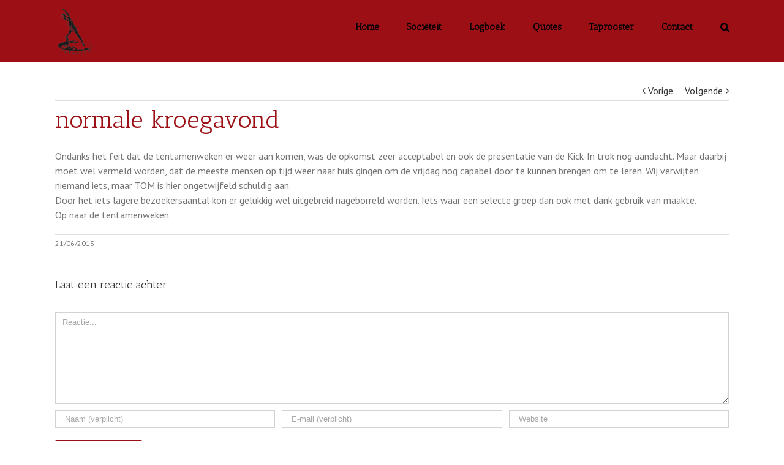

--- FILE ---
content_type: text/html; charset=UTF-8
request_url: https://onzekroeg.nl/2013/normale-kroegavond-5/2276
body_size: 10358
content:
<!DOCTYPE html>
<html class="" lang="nl" prefix="og: http://ogp.me/ns# fb: http://ogp.me/ns/fb#">
<head>
	
	<meta http-equiv="Content-Type" content="text/html; charset=utf-8"/>

	
	<!--[if lte IE 8]>
	<script type="text/javascript" src="https://onzekroeg.nl/wp-content/themes/Avada/assets/js/html5shiv.js"></script>
	<![endif]-->

	
	<meta name="viewport" content="width=device-width, initial-scale=1" />
	<title>normale kroegavond &#8211; Asterion</title>
						<script>
							/* You can add more configuration options to webfontloader by previously defining the WebFontConfig with your options */
							if ( typeof WebFontConfig === "undefined" ) {
								WebFontConfig = new Object();
							}
							WebFontConfig['google'] = {families: ['Antic+Slab:400', 'PT+Sans:400&subset=latin']};

							(function() {
								var wf = document.createElement( 'script' );
								wf.src = 'https://ajax.googleapis.com/ajax/libs/webfont/1.5.3/webfont.js';
								wf.type = 'text/javascript';
								wf.async = 'true';
								var s = document.getElementsByTagName( 'script' )[0];
								s.parentNode.insertBefore( wf, s );
							})();
						</script>
						<meta name='robots' content='max-image-preview:large' />
<link rel='dns-prefetch' href='//maxcdn.bootstrapcdn.com' />
<link rel='dns-prefetch' href='//s.w.org' />
<link rel="alternate" type="application/rss+xml" title="Asterion &raquo; Feed" href="https://onzekroeg.nl/feed" />
<link rel="alternate" type="application/rss+xml" title="Asterion &raquo; Reactiesfeed" href="https://onzekroeg.nl/comments/feed" />
			<link rel="shortcut icon" href="//onzekroeg.nl/wp-content/uploads/2016/08/Asterion_transparent_logo.png" type="image/x-icon" />
					<!-- For iPad Retina display -->
			<link rel="apple-touch-icon-precomposed" sizes="144x144" href="">
		<link rel="alternate" type="application/rss+xml" title="Asterion &raquo; normale kroegavond Reactiesfeed" href="https://onzekroeg.nl/2013/normale-kroegavond-5/2276/feed" />

		<meta property="og:title" content="normale kroegavond"/>
		<meta property="og:type" content="article"/>
		<meta property="og:url" content="https://onzekroeg.nl/2013/normale-kroegavond-5/2276"/>
		<meta property="og:site_name" content="Asterion"/>
		<meta property="og:description" content="Ondanks het feit dat de tentamenweken er weer aan komen, was de opkomst zeer acceptabel en ook de presentatie van de Kick-In trok nog aandacht. Maar daarbij moet wel vermeld worden, dat de meeste mensen op tijd weer naar huis gingen om de vrijdag nog capabel door te kunnen brengen om te leren. Wij verwijten"/>

									<meta property="og:image" content="https://onzekroeg.nl/wp-content/uploads/2016/08/Asterion_transparent_logo.png"/>
							<script type="text/javascript">
			window._wpemojiSettings = {"baseUrl":"https:\/\/s.w.org\/images\/core\/emoji\/13.1.0\/72x72\/","ext":".png","svgUrl":"https:\/\/s.w.org\/images\/core\/emoji\/13.1.0\/svg\/","svgExt":".svg","source":{"concatemoji":"https:\/\/onzekroeg.nl\/wp-includes\/js\/wp-emoji-release.min.js?ver=5.8.12"}};
			!function(e,a,t){var n,r,o,i=a.createElement("canvas"),p=i.getContext&&i.getContext("2d");function s(e,t){var a=String.fromCharCode;p.clearRect(0,0,i.width,i.height),p.fillText(a.apply(this,e),0,0);e=i.toDataURL();return p.clearRect(0,0,i.width,i.height),p.fillText(a.apply(this,t),0,0),e===i.toDataURL()}function c(e){var t=a.createElement("script");t.src=e,t.defer=t.type="text/javascript",a.getElementsByTagName("head")[0].appendChild(t)}for(o=Array("flag","emoji"),t.supports={everything:!0,everythingExceptFlag:!0},r=0;r<o.length;r++)t.supports[o[r]]=function(e){if(!p||!p.fillText)return!1;switch(p.textBaseline="top",p.font="600 32px Arial",e){case"flag":return s([127987,65039,8205,9895,65039],[127987,65039,8203,9895,65039])?!1:!s([55356,56826,55356,56819],[55356,56826,8203,55356,56819])&&!s([55356,57332,56128,56423,56128,56418,56128,56421,56128,56430,56128,56423,56128,56447],[55356,57332,8203,56128,56423,8203,56128,56418,8203,56128,56421,8203,56128,56430,8203,56128,56423,8203,56128,56447]);case"emoji":return!s([10084,65039,8205,55357,56613],[10084,65039,8203,55357,56613])}return!1}(o[r]),t.supports.everything=t.supports.everything&&t.supports[o[r]],"flag"!==o[r]&&(t.supports.everythingExceptFlag=t.supports.everythingExceptFlag&&t.supports[o[r]]);t.supports.everythingExceptFlag=t.supports.everythingExceptFlag&&!t.supports.flag,t.DOMReady=!1,t.readyCallback=function(){t.DOMReady=!0},t.supports.everything||(n=function(){t.readyCallback()},a.addEventListener?(a.addEventListener("DOMContentLoaded",n,!1),e.addEventListener("load",n,!1)):(e.attachEvent("onload",n),a.attachEvent("onreadystatechange",function(){"complete"===a.readyState&&t.readyCallback()})),(n=t.source||{}).concatemoji?c(n.concatemoji):n.wpemoji&&n.twemoji&&(c(n.twemoji),c(n.wpemoji)))}(window,document,window._wpemojiSettings);
		</script>
		<style type="text/css">
img.wp-smiley,
img.emoji {
	display: inline !important;
	border: none !important;
	box-shadow: none !important;
	height: 1em !important;
	width: 1em !important;
	margin: 0 .07em !important;
	vertical-align: -0.1em !important;
	background: none !important;
	padding: 0 !important;
}
</style>
	<link rel='stylesheet' id='astq-admin_style-css'  href='https://onzekroeg.nl/wp-content/plugins/asterion_quotes/php/../css/astq-style.css?ver=5.8.12' type='text/css' media='all' />
<link rel='stylesheet' id='wp-block-library-css'  href='https://onzekroeg.nl/wp-includes/css/dist/block-library/style.min.css?ver=5.8.12' type='text/css' media='all' />
<link rel='stylesheet' id='email-subscribers-css'  href='https://onzekroeg.nl/wp-content/plugins/email-subscribers/lite/public/css/email-subscribers-public.css?ver=5.9.14' type='text/css' media='all' />
<link rel='stylesheet' id='wp-polls-css'  href='https://onzekroeg.nl/wp-content/plugins/wp-polls/polls-css.css?ver=2.77.3' type='text/css' media='all' />
<style id='wp-polls-inline-css' type='text/css'>
.wp-polls .pollbar {
	margin: 1px;
	font-size: 6px;
	line-height: 8px;
	height: 8px;
	background: #9c1015;
	border: 1px solid #7c1015;
}

</style>
<link rel='stylesheet' id='cff-css'  href='https://onzekroeg.nl/wp-content/plugins/custom-facebook-feed/assets/css/cff-style.min.css?ver=4.3.4' type='text/css' media='all' />
<link rel='stylesheet' id='sb-font-awesome-css'  href='https://maxcdn.bootstrapcdn.com/font-awesome/4.7.0/css/font-awesome.min.css?ver=5.8.12' type='text/css' media='all' />
<link rel='stylesheet' id='avada-parent-stylesheet-css'  href='https://onzekroeg.nl/wp-content/themes/Avada/style.css?ver=5.8.12' type='text/css' media='all' />
<link rel='stylesheet' id='avada-stylesheet-css'  href='https://onzekroeg.nl/wp-content/themes/Avada-Child-Theme/style.css?ver=1.0.0' type='text/css' media='all' />
<!--[if lte IE 9]>
<link rel='stylesheet' id='avada-shortcodes-css'  href='https://onzekroeg.nl/wp-content/themes/Avada/shortcodes.css?ver=1.0.0' type='text/css' media='all' />
<![endif]-->
<link rel='stylesheet' id='fontawesome-css'  href='https://onzekroeg.nl/wp-content/themes/Avada/assets/fonts/fontawesome/font-awesome.css?ver=1.0.0' type='text/css' media='all' />
<!--[if lte IE 9]>
<link rel='stylesheet' id='avada-IE-fontawesome-css'  href='https://onzekroeg.nl/wp-content/themes/Avada/assets/fonts/fontawesome/font-awesome.css?ver=1.0.0' type='text/css' media='all' />
<![endif]-->
<!--[if lte IE 8]>
<link rel='stylesheet' id='avada-IE8-css'  href='https://onzekroeg.nl/wp-content/themes/Avada/assets/css/ie8.css?ver=1.0.0' type='text/css' media='all' />
<![endif]-->
<!--[if IE]>
<link rel='stylesheet' id='avada-IE-css'  href='https://onzekroeg.nl/wp-content/themes/Avada/assets/css/ie.css?ver=1.0.0' type='text/css' media='all' />
<![endif]-->
<link rel='stylesheet' id='avada-iLightbox-css'  href='https://onzekroeg.nl/wp-content/themes/Avada/ilightbox.css?ver=1.0.0' type='text/css' media='all' />
<link rel='stylesheet' id='avada-animations-css'  href='https://onzekroeg.nl/wp-content/themes/Avada/animations.css?ver=1.0.0' type='text/css' media='all' />
<link rel='stylesheet' id='avada-dynamic-css-css'  href='//onzekroeg.nl/wp-content/uploads/avada-styles/avada-2276.css?timestamp=1670212777&#038;ver=5.8.12' type='text/css' media='all' />
<script type='text/javascript' src='https://onzekroeg.nl/wp-content/plugins/asterion_quotes/php/../js/js-cookies.js?ver=5.8.12' id='js-cookies.js-js'></script>
<script type='text/javascript' src='https://onzekroeg.nl/wp-content/plugins/asterion_quotes/php/../js/astq-quote-sender.js?ver=5.8.12' id='asterion.js-js'></script>
<script type='text/javascript' src='https://onzekroeg.nl/wp-includes/js/jquery/jquery.min.js?ver=3.6.0' id='jquery-core-js'></script>
<script type='text/javascript' src='https://onzekroeg.nl/wp-includes/js/jquery/jquery-migrate.min.js?ver=3.3.2' id='jquery-migrate-js'></script>
<link rel="https://api.w.org/" href="https://onzekroeg.nl/wp-json/" /><link rel="alternate" type="application/json" href="https://onzekroeg.nl/wp-json/wp/v2/posts/2276" /><link rel="EditURI" type="application/rsd+xml" title="RSD" href="https://onzekroeg.nl/xmlrpc.php?rsd" />
<link rel="wlwmanifest" type="application/wlwmanifest+xml" href="https://onzekroeg.nl/wp-includes/wlwmanifest.xml" /> 
<meta name="generator" content="WordPress 5.8.12" />
<link rel="canonical" href="https://onzekroeg.nl/2013/normale-kroegavond-5/2276" />
<link rel='shortlink' href='https://onzekroeg.nl/?p=2276' />
<link rel="alternate" type="application/json+oembed" href="https://onzekroeg.nl/wp-json/oembed/1.0/embed?url=https%3A%2F%2Fonzekroeg.nl%2F2013%2Fnormale-kroegavond-5%2F2276" />
<link rel="alternate" type="text/xml+oembed" href="https://onzekroeg.nl/wp-json/oembed/1.0/embed?url=https%3A%2F%2Fonzekroeg.nl%2F2013%2Fnormale-kroegavond-5%2F2276&#038;format=xml" />
<style type="text/css">.recentcomments a{display:inline !important;padding:0 !important;margin:0 !important;}</style><!--[if IE 9]> <script>var _fusionParallaxIE9 = true;</script> <![endif]--><link rel="icon" href="https://onzekroeg.nl/wp-content/uploads/2016/08/cropped-Asterion_transparent_logo-32x32.png" sizes="32x32" />
<link rel="icon" href="https://onzekroeg.nl/wp-content/uploads/2016/08/cropped-Asterion_transparent_logo-192x192.png" sizes="192x192" />
<link rel="apple-touch-icon" href="https://onzekroeg.nl/wp-content/uploads/2016/08/cropped-Asterion_transparent_logo-180x180.png" />
<meta name="msapplication-TileImage" content="https://onzekroeg.nl/wp-content/uploads/2016/08/cropped-Asterion_transparent_logo-270x270.png" />

	
	<!--[if lte IE 8]>
	<script type="text/javascript">
	jQuery(document).ready(function() {
	var imgs, i, w;
	var imgs = document.getElementsByTagName( 'img' );
	for( i = 0; i < imgs.length; i++ ) {
		w = imgs[i].getAttribute( 'width' );
		imgs[i].removeAttribute( 'width' );
		imgs[i].removeAttribute( 'height' );
	}
	});
	</script>

	<script src="https://onzekroeg.nl/wp-content/themes/Avada/assets/js/excanvas.js"></script>

	<![endif]-->

	<!--[if lte IE 9]>
	<script type="text/javascript">
	jQuery(document).ready(function() {

	// Combine inline styles for body tag
	jQuery('body').each( function() {
		var combined_styles = '<style type="text/css">';

		jQuery( this ).find( 'style' ).each( function() {
			combined_styles += jQuery(this).html();
			jQuery(this).remove();
		});

		combined_styles += '</style>';

		jQuery( this ).prepend( combined_styles );
	});
	});
	</script>

	<![endif]-->

	<script type="text/javascript">
		var doc = document.documentElement;
		doc.setAttribute('data-useragent', navigator.userAgent);
	</script>

	<script>
    (function(h,o,t,j,a,r){
        h.hj=h.hj||function(){(h.hj.q=h.hj.q||[]).push(arguments)};
        h._hjSettings={hjid:297039,hjsv:5};
        a=o.getElementsByTagName('head')[0];
        r=o.createElement('script');r.async=1;
        r.src=t+h._hjSettings.hjid+j+h._hjSettings.hjsv;
        a.appendChild(r);
    })(window,document,'//static.hotjar.com/c/hotjar-','.js?sv=');
</script>

<script>
  (function(i,s,o,g,r,a,m){i['GoogleAnalyticsObject']=r;i[r]=i[r]||function(){
  (i[r].q=i[r].q||[]).push(arguments)},i[r].l=1*new Date();a=s.createElement(o),
  m=s.getElementsByTagName(o)[0];a.async=1;a.src=g;m.parentNode.insertBefore(a,m)
  })(window,document,'script','https://www.google-analytics.com/analytics.js','ga');

  ga('create', 'UA-86964429-1', 'auto');
  ga('send', 'pageview');

</script>
	</head>
<body class="post-template-default single single-post postid-2276 single-format-standard fusion-body no-tablet-sticky-header no-mobile-sticky-header no-mobile-slidingbar no-mobile-totop mobile-logo-pos-left layout-wide-mode menu-text-align-center mobile-menu-design-modern fusion-image-hovers fusion-show-pagination-text">
				<div id="wrapper" class="">
		<div id="home" style="position:relative;top:1px;"></div>
				
				
		<div id="sliders-container">
					</div>
				
			<div class="fusion-header-wrapper">
				<div class="fusion-header-v1 fusion-logo-left fusion-sticky-menu- fusion-sticky-logo- fusion-mobile-logo- fusion-mobile-menu-design-modern ">
					<div class="fusion-header-sticky-height"></div>
<div class="fusion-header">
	<div class="fusion-row">
		<div class="fusion-logo" data-margin-top="5px" data-margin-bottom="5px" data-margin-left="0px" data-margin-right="0px">
				<a class="fusion-logo-link" href="https://onzekroeg.nl">
						<img src="//onzekroeg.nl/wp-content/uploads/2016/08/Asterion_transparent_logo.png" width="64" height="91" alt="Asterion" class="fusion-logo-1x fusion-standard-logo" />

							<img src="//onzekroeg.nl/wp-content/uploads/2016/08/Asterion_transparent_logo.png" width="64" height="91" alt="Asterion" class="fusion-standard-logo fusion-logo-2x" />
			
			<!-- mobile logo -->
			
			<!-- sticky header logo -->
					</a>
		</div>
		<div class="fusion-main-menu"><ul id="menu-meta-menu" class="fusion-menu"><li  id="menu-item-8841"  class="menu-item menu-item-type-post_type menu-item-object-page menu-item-home menu-item-8841"  ><a  href="https://onzekroeg.nl/"><span class="menu-text">Home</span></a></li><li  id="menu-item-8845"  class="menu-item menu-item-type-post_type menu-item-object-page menu-item-has-children menu-item-8845 fusion-dropdown-menu"  ><a  href="https://onzekroeg.nl/societeit"><span class="menu-text">Sociëteit</span></a><ul class="sub-menu"><li  id="menu-item-8850"  class="menu-item menu-item-type-post_type menu-item-object-page menu-item-has-children menu-item-8850 fusion-dropdown-submenu"  ><a  href="https://onzekroeg.nl/societeit/societeitsbestuur"><span class="">Sociëteitsbestuur</span></a><ul class="sub-menu"><li  id="menu-item-8851"  class="menu-item menu-item-type-post_type menu-item-object-page menu-item-8851"  ><a  href="https://onzekroeg.nl/societeit/societeitsbestuur/oud-societeitsbestuur"><span class="">Oud Sociëteitsbestuur</span></a></li></ul></li><li  id="menu-item-8848"  class="menu-item menu-item-type-post_type menu-item-object-page menu-item-has-children menu-item-8848 fusion-dropdown-submenu"  ><a  href="https://onzekroeg.nl/societeit/geschiedenis"><span class="">Geschiedenis</span></a><ul class="sub-menu"><li  id="menu-item-8849"  class="menu-item menu-item-type-post_type menu-item-object-page menu-item-8849"  ><a  href="https://onzekroeg.nl/societeit/geschiedenis/de-mythe-herleefd"><span class="">De Mythe Herleefd</span></a></li></ul></li><li  id="menu-item-8847"  class="menu-item menu-item-type-post_type menu-item-object-page menu-item-8847 fusion-dropdown-submenu"  ><a  href="https://onzekroeg.nl/societeit/fotos"><span class="">Foto&#8217;s</span></a></li><li  id="menu-item-8846"  class="menu-item menu-item-type-post_type menu-item-object-page menu-item-8846 fusion-dropdown-submenu"  ><a  href="https://onzekroeg.nl/societeit/actief-worden"><span class="">Actief Worden</span></a></li></ul></li><li  id="menu-item-8842"  class="menu-item menu-item-type-post_type menu-item-object-page current_page_parent menu-item-8842"  ><a  href="https://onzekroeg.nl/logboek"><span class="menu-text">Logboek</span></a></li><li  id="menu-item-8844"  class="menu-item menu-item-type-post_type menu-item-object-page menu-item-8844"  ><a  href="https://onzekroeg.nl/quotes"><span class="menu-text">Quotes</span></a></li><li  id="menu-item-8853"  class="menu-item menu-item-type-post_type menu-item-object-page menu-item-8853"  ><a  href="https://onzekroeg.nl/taprooster"><span class="menu-text">Taprooster</span></a></li><li  id="menu-item-8843"  class="menu-item menu-item-type-post_type menu-item-object-page menu-item-8843"  ><a  href="https://onzekroeg.nl/contact"><span class="menu-text">Contact</span></a></li><li class="fusion-custom-menu-item fusion-main-menu-search"><a class="fusion-main-menu-icon"></a><div class="fusion-custom-menu-item-contents"><form role="search" class="searchform" method="get" action="https://onzekroeg.nl/">
	<div class="search-table">
		<div class="search-field">
			<input type="text" value="" name="s" class="s" placeholder="Zoek ..." />
		</div>
		<div class="search-button">
			<input type="submit" class="searchsubmit" value="&#xf002;" />
		</div>
	</div>
</form>
</div></li></ul></div>			<div class="fusion-mobile-menu-icons">
							<a href="#" class="fusion-icon fusion-icon-bars"></a>
		
		
			</div>


<div class="fusion-mobile-nav-holder"></div>

	</div>
</div>
				</div>
				<div class="fusion-clearfix"></div>
			</div>
			
							
		
		
						<div id="main" class="clearfix " style="">
			<div class="fusion-row" style="">

<div id="content" style="width: 100%;">

			<div class="single-navigation clearfix">
			<a href="https://onzekroeg.nl/2013/normale-kroegavond-6/2277" rel="prev">Vorige</a>			<a href="https://onzekroeg.nl/2013/normale-kroegavond-4/2275" rel="next">Volgende</a>		</div>
	
			<div id="post-2276" class="post post-2276 type-post status-publish format-standard hentry category-uncategorized">
									
			
																			
							<h2 class="entry-title">normale kroegavond</h2>						<div class="post-content">
				<p>Ondanks het feit dat de tentamenweken er weer aan komen, was de opkomst zeer acceptabel en ook de presentatie van de Kick-In trok nog aandacht. Maar daarbij moet wel vermeld worden, dat de meeste mensen op tijd weer naar huis gingen om de vrijdag nog capabel door te kunnen brengen om te leren. Wij verwijten niemand iets, maar TOM is hier ongetwijfeld schuldig aan.<br />
Door het iets lagere bezoekersaantal kon er gelukkig wel uitgebreid nageborreld worden. Iets waar een selecte groep dan ook met dank gebruik van maakte.<br />
Op naar de tentamenweken</p>
							</div>

							<div class="fusion-meta-info"><div class="fusion-meta-info-wrapper">
	
			<span class="vcard" style="display: none;">
			<span class="fn">
				<a href="https://onzekroeg.nl/author/sb" title="Berichten van sb" rel="author">sb</a>			</span>
		</span>
	
	

	
	
			<span class="updated" style="display:none;">
			2013-06-21T05:05:30+02:00		</span>
	
<span>21/06/2013</span><span class="fusion-inline-sep">|</span></div></div>												
														



	
		<div id="respond" class="comment-respond">
		<h3 id="reply-title" class="comment-reply-title">Laat een reactie achter <small><a rel="nofollow" id="cancel-comment-reply-link" href="/2013/normale-kroegavond-5/2276#respond" style="display:none;">Reactie annuleren</a></small></h3><form action="https://onzekroeg.nl/wp-comments-post.php" method="post" id="commentform" class="comment-form"><div id="comment-textarea"><label class="screen-reader-text" for="comment">Comment</label><textarea name="comment" id="comment" cols="45" rows="8" aria-required="true" required="required" tabindex="0" class="textarea-comment" placeholder="Reactie..."></textarea></div><div id="comment-input"><input id="author" name="author" type="text" value="" placeholder="Naam (verplicht)" size="30" aria-required='true' required='required' />
<input id="email" name="email" type="email" value="" placeholder="E-mail (verplicht)" size="30" aria-required='true' required='required' />
<input id="url" name="url" type="url" value="" placeholder="Website" size="30" /></div>
<p class="form-submit"><input name="submit" type="submit" id="comment-submit" class="fusion-button fusion-button-default" value="Reactie plaatsen" /> <input type='hidden' name='comment_post_ID' value='2276' id='comment_post_ID' />
<input type='hidden' name='comment_parent' id='comment_parent' value='0' />
</p><p style="display: none;"><input type="hidden" id="akismet_comment_nonce" name="akismet_comment_nonce" value="dfd352ca7a" /></p><p style="display: none !important;" class="akismet-fields-container" data-prefix="ak_"><label>&#916;<textarea name="ak_hp_textarea" cols="45" rows="8" maxlength="100"></textarea></label><input type="hidden" id="ak_js_1" name="ak_js" value="235"/><script>document.getElementById( "ak_js_1" ).setAttribute( "value", ( new Date() ).getTime() );</script></p></form>	</div><!-- #respond -->
	<p class="akismet_comment_form_privacy_notice">Deze site gebruikt Akismet om spam te verminderen. <a href="https://akismet.com/privacy/" target="_blank" rel="nofollow noopener">Bekijk hoe je reactie gegevens worden verwerkt</a>.</p>
									</div>
		</div>
									</div>  <!-- fusion-row -->
			</div>  <!-- #main -->
			
			
			
			
										
				<div class="fusion-footer fusion-footer-parallax">

																
						<footer class="fusion-footer-widget-area fusion-widget-area fusion-footer-widget-area-center">
							<div class="fusion-row">
								<div class="fusion-columns fusion-columns-4 fusion-widget-area">
									
																																							<div class="fusion-column col-lg-3 col-md-3 col-sm-3">
												<div id="contact_info-widget-2" class="fusion-footer-widget-column widget contact_info"><h4 class="widget-title">Contact Informatie</h4>
		<div class="contact-info-container">
							<p class="address">Oude Markt 24</p>
			
							<p class="phone">Telefoon: AEGEE: +31(0)53 4321040</p>
			
			
			
							<p class="email">E-mail: <a href="mailto:sb@onzekroeg.nl">sb@onzekroeg.nl</a></p>
			
							<p class="web">Web: <a href="http://www.onzekroeg.nl">http://www.onzekroeg.nl</a></p>
					</div>
		<div style="clear:both;"></div></div>																																				</div>
																																								<div class="fusion-column col-lg-3 col-md-3 col-sm-3">
												<div id="social_links-widget-2" class="fusion-footer-widget-column widget social_links"><h4 class="widget-title">Social Media</h4>
		<div class="fusion-social-networks">

			<div class="fusion-social-networks-wrapper">
										<a class="fusion-social-network-icon fusion-tooltip fusion-facebook fusion-icon-facebook" href="https://www.facebook.com/Sociëteit-Asterion-180542738648332/" data-placement="top" data-title="Facebook" data-toggle="tooltip" data-original-title="" title="Facebook"  target="_self" style="font-size:16px;color:#bebdbd;"></a>

											<a class="fusion-social-network-icon fusion-tooltip fusion-twitter fusion-icon-twitter" href="https://twitter.com/onzekroeg" data-placement="top" data-title="Twitter" data-toggle="tooltip" data-original-title="" title="Twitter"  target="_self" style="font-size:16px;color:#bebdbd;"></a>

								</div>
		</div>

		<div style="clear:both;"></div></div>																																				</div>
																																								<div class="fusion-column col-lg-3 col-md-3 col-sm-3">
												<div id="archives-3" class="fusion-footer-widget-column widget widget_archive"><h4 class="widget-title">Archief</h4>		<label class="screen-reader-text" for="archives-dropdown-3">Archief</label>
		<select id="archives-dropdown-3" name="archive-dropdown">
			
			<option value="">Maand selecteren</option>
				<option value='https://onzekroeg.nl/date/2025/02'> februari 2025 </option>
	<option value='https://onzekroeg.nl/date/2024/05'> mei 2024 </option>
	<option value='https://onzekroeg.nl/date/2023/11'> november 2023 </option>
	<option value='https://onzekroeg.nl/date/2023/03'> maart 2023 </option>
	<option value='https://onzekroeg.nl/date/2022/11'> november 2022 </option>
	<option value='https://onzekroeg.nl/date/2022/10'> oktober 2022 </option>
	<option value='https://onzekroeg.nl/date/2022/07'> juli 2022 </option>
	<option value='https://onzekroeg.nl/date/2022/06'> juni 2022 </option>
	<option value='https://onzekroeg.nl/date/2022/05'> mei 2022 </option>
	<option value='https://onzekroeg.nl/date/2022/04'> april 2022 </option>
	<option value='https://onzekroeg.nl/date/2022/03'> maart 2022 </option>
	<option value='https://onzekroeg.nl/date/2022/02'> februari 2022 </option>
	<option value='https://onzekroeg.nl/date/2021/10'> oktober 2021 </option>
	<option value='https://onzekroeg.nl/date/2021/09'> september 2021 </option>
	<option value='https://onzekroeg.nl/date/2021/08'> augustus 2021 </option>
	<option value='https://onzekroeg.nl/date/2021/06'> juni 2021 </option>
	<option value='https://onzekroeg.nl/date/2021/02'> februari 2021 </option>
	<option value='https://onzekroeg.nl/date/2020/10'> oktober 2020 </option>
	<option value='https://onzekroeg.nl/date/2020/09'> september 2020 </option>
	<option value='https://onzekroeg.nl/date/2020/07'> juli 2020 </option>
	<option value='https://onzekroeg.nl/date/2020/06'> juni 2020 </option>
	<option value='https://onzekroeg.nl/date/2020/05'> mei 2020 </option>
	<option value='https://onzekroeg.nl/date/2020/04'> april 2020 </option>
	<option value='https://onzekroeg.nl/date/2020/03'> maart 2020 </option>
	<option value='https://onzekroeg.nl/date/2020/02'> februari 2020 </option>
	<option value='https://onzekroeg.nl/date/2020/01'> januari 2020 </option>
	<option value='https://onzekroeg.nl/date/2019/11'> november 2019 </option>
	<option value='https://onzekroeg.nl/date/2019/10'> oktober 2019 </option>
	<option value='https://onzekroeg.nl/date/2019/07'> juli 2019 </option>
	<option value='https://onzekroeg.nl/date/2019/06'> juni 2019 </option>
	<option value='https://onzekroeg.nl/date/2019/05'> mei 2019 </option>
	<option value='https://onzekroeg.nl/date/2019/04'> april 2019 </option>
	<option value='https://onzekroeg.nl/date/2019/03'> maart 2019 </option>
	<option value='https://onzekroeg.nl/date/2019/02'> februari 2019 </option>
	<option value='https://onzekroeg.nl/date/2019/01'> januari 2019 </option>
	<option value='https://onzekroeg.nl/date/2018/12'> december 2018 </option>
	<option value='https://onzekroeg.nl/date/2018/11'> november 2018 </option>
	<option value='https://onzekroeg.nl/date/2018/10'> oktober 2018 </option>
	<option value='https://onzekroeg.nl/date/2018/09'> september 2018 </option>
	<option value='https://onzekroeg.nl/date/2018/08'> augustus 2018 </option>
	<option value='https://onzekroeg.nl/date/2018/07'> juli 2018 </option>
	<option value='https://onzekroeg.nl/date/2018/06'> juni 2018 </option>
	<option value='https://onzekroeg.nl/date/2018/04'> april 2018 </option>
	<option value='https://onzekroeg.nl/date/2018/03'> maart 2018 </option>
	<option value='https://onzekroeg.nl/date/2018/02'> februari 2018 </option>
	<option value='https://onzekroeg.nl/date/2018/01'> januari 2018 </option>
	<option value='https://onzekroeg.nl/date/2017/12'> december 2017 </option>
	<option value='https://onzekroeg.nl/date/2017/11'> november 2017 </option>
	<option value='https://onzekroeg.nl/date/2017/10'> oktober 2017 </option>
	<option value='https://onzekroeg.nl/date/2017/09'> september 2017 </option>
	<option value='https://onzekroeg.nl/date/2017/08'> augustus 2017 </option>
	<option value='https://onzekroeg.nl/date/2017/07'> juli 2017 </option>
	<option value='https://onzekroeg.nl/date/2017/06'> juni 2017 </option>
	<option value='https://onzekroeg.nl/date/2017/05'> mei 2017 </option>
	<option value='https://onzekroeg.nl/date/2017/04'> april 2017 </option>
	<option value='https://onzekroeg.nl/date/2017/03'> maart 2017 </option>
	<option value='https://onzekroeg.nl/date/2017/02'> februari 2017 </option>
	<option value='https://onzekroeg.nl/date/2017/01'> januari 2017 </option>
	<option value='https://onzekroeg.nl/date/2016/12'> december 2016 </option>
	<option value='https://onzekroeg.nl/date/2016/11'> november 2016 </option>
	<option value='https://onzekroeg.nl/date/2016/09'> september 2016 </option>
	<option value='https://onzekroeg.nl/date/2016/07'> juli 2016 </option>
	<option value='https://onzekroeg.nl/date/2016/06'> juni 2016 </option>
	<option value='https://onzekroeg.nl/date/2016/05'> mei 2016 </option>
	<option value='https://onzekroeg.nl/date/2016/04'> april 2016 </option>
	<option value='https://onzekroeg.nl/date/2016/02'> februari 2016 </option>
	<option value='https://onzekroeg.nl/date/2016/01'> januari 2016 </option>
	<option value='https://onzekroeg.nl/date/2015/12'> december 2015 </option>
	<option value='https://onzekroeg.nl/date/2015/11'> november 2015 </option>
	<option value='https://onzekroeg.nl/date/2015/10'> oktober 2015 </option>
	<option value='https://onzekroeg.nl/date/2015/09'> september 2015 </option>
	<option value='https://onzekroeg.nl/date/2015/07'> juli 2015 </option>
	<option value='https://onzekroeg.nl/date/2015/06'> juni 2015 </option>
	<option value='https://onzekroeg.nl/date/2015/05'> mei 2015 </option>
	<option value='https://onzekroeg.nl/date/2015/04'> april 2015 </option>
	<option value='https://onzekroeg.nl/date/2015/03'> maart 2015 </option>
	<option value='https://onzekroeg.nl/date/2015/02'> februari 2015 </option>
	<option value='https://onzekroeg.nl/date/2015/01'> januari 2015 </option>
	<option value='https://onzekroeg.nl/date/2014/12'> december 2014 </option>
	<option value='https://onzekroeg.nl/date/2014/11'> november 2014 </option>
	<option value='https://onzekroeg.nl/date/2014/10'> oktober 2014 </option>
	<option value='https://onzekroeg.nl/date/2014/09'> september 2014 </option>
	<option value='https://onzekroeg.nl/date/2014/08'> augustus 2014 </option>
	<option value='https://onzekroeg.nl/date/2014/06'> juni 2014 </option>
	<option value='https://onzekroeg.nl/date/2014/05'> mei 2014 </option>
	<option value='https://onzekroeg.nl/date/2014/04'> april 2014 </option>
	<option value='https://onzekroeg.nl/date/2014/03'> maart 2014 </option>
	<option value='https://onzekroeg.nl/date/2014/02'> februari 2014 </option>
	<option value='https://onzekroeg.nl/date/2014/01'> januari 2014 </option>
	<option value='https://onzekroeg.nl/date/2013/12'> december 2013 </option>
	<option value='https://onzekroeg.nl/date/2013/11'> november 2013 </option>
	<option value='https://onzekroeg.nl/date/2013/10'> oktober 2013 </option>
	<option value='https://onzekroeg.nl/date/2013/09'> september 2013 </option>
	<option value='https://onzekroeg.nl/date/2013/08'> augustus 2013 </option>
	<option value='https://onzekroeg.nl/date/2013/07'> juli 2013 </option>
	<option value='https://onzekroeg.nl/date/2013/06'> juni 2013 </option>
	<option value='https://onzekroeg.nl/date/2013/05'> mei 2013 </option>
	<option value='https://onzekroeg.nl/date/2013/04'> april 2013 </option>
	<option value='https://onzekroeg.nl/date/2013/03'> maart 2013 </option>
	<option value='https://onzekroeg.nl/date/2013/02'> februari 2013 </option>
	<option value='https://onzekroeg.nl/date/2013/01'> januari 2013 </option>
	<option value='https://onzekroeg.nl/date/2012/12'> december 2012 </option>
	<option value='https://onzekroeg.nl/date/2012/11'> november 2012 </option>
	<option value='https://onzekroeg.nl/date/2012/10'> oktober 2012 </option>
	<option value='https://onzekroeg.nl/date/2012/09'> september 2012 </option>
	<option value='https://onzekroeg.nl/date/2012/08'> augustus 2012 </option>
	<option value='https://onzekroeg.nl/date/2012/07'> juli 2012 </option>
	<option value='https://onzekroeg.nl/date/2012/06'> juni 2012 </option>
	<option value='https://onzekroeg.nl/date/2012/05'> mei 2012 </option>
	<option value='https://onzekroeg.nl/date/2012/04'> april 2012 </option>
	<option value='https://onzekroeg.nl/date/2012/03'> maart 2012 </option>
	<option value='https://onzekroeg.nl/date/2012/02'> februari 2012 </option>
	<option value='https://onzekroeg.nl/date/2012/01'> januari 2012 </option>
	<option value='https://onzekroeg.nl/date/2011/12'> december 2011 </option>
	<option value='https://onzekroeg.nl/date/2011/11'> november 2011 </option>
	<option value='https://onzekroeg.nl/date/2011/10'> oktober 2011 </option>
	<option value='https://onzekroeg.nl/date/2011/09'> september 2011 </option>
	<option value='https://onzekroeg.nl/date/2011/08'> augustus 2011 </option>
	<option value='https://onzekroeg.nl/date/2011/07'> juli 2011 </option>
	<option value='https://onzekroeg.nl/date/2011/06'> juni 2011 </option>
	<option value='https://onzekroeg.nl/date/2011/05'> mei 2011 </option>
	<option value='https://onzekroeg.nl/date/2011/04'> april 2011 </option>
	<option value='https://onzekroeg.nl/date/2011/03'> maart 2011 </option>
	<option value='https://onzekroeg.nl/date/2011/02'> februari 2011 </option>
	<option value='https://onzekroeg.nl/date/2011/01'> januari 2011 </option>
	<option value='https://onzekroeg.nl/date/2010/12'> december 2010 </option>
	<option value='https://onzekroeg.nl/date/2010/11'> november 2010 </option>
	<option value='https://onzekroeg.nl/date/2010/10'> oktober 2010 </option>
	<option value='https://onzekroeg.nl/date/2010/09'> september 2010 </option>
	<option value='https://onzekroeg.nl/date/2010/08'> augustus 2010 </option>
	<option value='https://onzekroeg.nl/date/2010/07'> juli 2010 </option>
	<option value='https://onzekroeg.nl/date/2010/06'> juni 2010 </option>
	<option value='https://onzekroeg.nl/date/2010/05'> mei 2010 </option>
	<option value='https://onzekroeg.nl/date/2010/04'> april 2010 </option>
	<option value='https://onzekroeg.nl/date/2010/03'> maart 2010 </option>
	<option value='https://onzekroeg.nl/date/2010/02'> februari 2010 </option>
	<option value='https://onzekroeg.nl/date/2010/01'> januari 2010 </option>
	<option value='https://onzekroeg.nl/date/2009/12'> december 2009 </option>
	<option value='https://onzekroeg.nl/date/2009/11'> november 2009 </option>
	<option value='https://onzekroeg.nl/date/2009/10'> oktober 2009 </option>
	<option value='https://onzekroeg.nl/date/2009/09'> september 2009 </option>
	<option value='https://onzekroeg.nl/date/2009/08'> augustus 2009 </option>
	<option value='https://onzekroeg.nl/date/2009/07'> juli 2009 </option>
	<option value='https://onzekroeg.nl/date/2009/06'> juni 2009 </option>
	<option value='https://onzekroeg.nl/date/2009/05'> mei 2009 </option>
	<option value='https://onzekroeg.nl/date/2009/04'> april 2009 </option>
	<option value='https://onzekroeg.nl/date/2009/03'> maart 2009 </option>
	<option value='https://onzekroeg.nl/date/2009/02'> februari 2009 </option>
	<option value='https://onzekroeg.nl/date/2009/01'> januari 2009 </option>
	<option value='https://onzekroeg.nl/date/2008/12'> december 2008 </option>
	<option value='https://onzekroeg.nl/date/2008/11'> november 2008 </option>
	<option value='https://onzekroeg.nl/date/2008/10'> oktober 2008 </option>
	<option value='https://onzekroeg.nl/date/2008/09'> september 2008 </option>
	<option value='https://onzekroeg.nl/date/2008/08'> augustus 2008 </option>
	<option value='https://onzekroeg.nl/date/2008/07'> juli 2008 </option>
	<option value='https://onzekroeg.nl/date/2008/06'> juni 2008 </option>
	<option value='https://onzekroeg.nl/date/2008/05'> mei 2008 </option>
	<option value='https://onzekroeg.nl/date/2008/04'> april 2008 </option>
	<option value='https://onzekroeg.nl/date/2008/03'> maart 2008 </option>
	<option value='https://onzekroeg.nl/date/2008/02'> februari 2008 </option>
	<option value='https://onzekroeg.nl/date/2008/01'> januari 2008 </option>
	<option value='https://onzekroeg.nl/date/2007/12'> december 2007 </option>
	<option value='https://onzekroeg.nl/date/2007/11'> november 2007 </option>
	<option value='https://onzekroeg.nl/date/2007/10'> oktober 2007 </option>
	<option value='https://onzekroeg.nl/date/2007/09'> september 2007 </option>
	<option value='https://onzekroeg.nl/date/2007/08'> augustus 2007 </option>
	<option value='https://onzekroeg.nl/date/2007/07'> juli 2007 </option>
	<option value='https://onzekroeg.nl/date/2007/06'> juni 2007 </option>
	<option value='https://onzekroeg.nl/date/2007/05'> mei 2007 </option>
	<option value='https://onzekroeg.nl/date/2007/04'> april 2007 </option>
	<option value='https://onzekroeg.nl/date/2007/03'> maart 2007 </option>
	<option value='https://onzekroeg.nl/date/2007/02'> februari 2007 </option>
	<option value='https://onzekroeg.nl/date/2007/01'> januari 2007 </option>
	<option value='https://onzekroeg.nl/date/2006/12'> december 2006 </option>
	<option value='https://onzekroeg.nl/date/2006/11'> november 2006 </option>
	<option value='https://onzekroeg.nl/date/2006/10'> oktober 2006 </option>
	<option value='https://onzekroeg.nl/date/2006/09'> september 2006 </option>
	<option value='https://onzekroeg.nl/date/2006/08'> augustus 2006 </option>
	<option value='https://onzekroeg.nl/date/2006/07'> juli 2006 </option>
	<option value='https://onzekroeg.nl/date/2006/06'> juni 2006 </option>
	<option value='https://onzekroeg.nl/date/2006/05'> mei 2006 </option>
	<option value='https://onzekroeg.nl/date/2006/04'> april 2006 </option>
	<option value='https://onzekroeg.nl/date/2006/03'> maart 2006 </option>
	<option value='https://onzekroeg.nl/date/2006/02'> februari 2006 </option>
	<option value='https://onzekroeg.nl/date/2006/01'> januari 2006 </option>
	<option value='https://onzekroeg.nl/date/2005/12'> december 2005 </option>
	<option value='https://onzekroeg.nl/date/2005/11'> november 2005 </option>
	<option value='https://onzekroeg.nl/date/2005/10'> oktober 2005 </option>
	<option value='https://onzekroeg.nl/date/2005/09'> september 2005 </option>
	<option value='https://onzekroeg.nl/date/2005/08'> augustus 2005 </option>
	<option value='https://onzekroeg.nl/date/2005/07'> juli 2005 </option>
	<option value='https://onzekroeg.nl/date/2005/06'> juni 2005 </option>
	<option value='https://onzekroeg.nl/date/2005/05'> mei 2005 </option>
	<option value='https://onzekroeg.nl/date/2005/04'> april 2005 </option>
	<option value='https://onzekroeg.nl/date/2005/03'> maart 2005 </option>
	<option value='https://onzekroeg.nl/date/2005/02'> februari 2005 </option>
	<option value='https://onzekroeg.nl/date/2005/01'> januari 2005 </option>
	<option value='https://onzekroeg.nl/date/2004/12'> december 2004 </option>
	<option value='https://onzekroeg.nl/date/2004/11'> november 2004 </option>
	<option value='https://onzekroeg.nl/date/2004/10'> oktober 2004 </option>
	<option value='https://onzekroeg.nl/date/2004/09'> september 2004 </option>
	<option value='https://onzekroeg.nl/date/2004/08'> augustus 2004 </option>
	<option value='https://onzekroeg.nl/date/2004/07'> juli 2004 </option>
	<option value='https://onzekroeg.nl/date/2004/06'> juni 2004 </option>
	<option value='https://onzekroeg.nl/date/2004/05'> mei 2004 </option>
	<option value='https://onzekroeg.nl/date/2004/04'> april 2004 </option>
	<option value='https://onzekroeg.nl/date/2004/03'> maart 2004 </option>
	<option value='https://onzekroeg.nl/date/2004/02'> februari 2004 </option>
	<option value='https://onzekroeg.nl/date/2004/01'> januari 2004 </option>
	<option value='https://onzekroeg.nl/date/2003/12'> december 2003 </option>
	<option value='https://onzekroeg.nl/date/2003/11'> november 2003 </option>
	<option value='https://onzekroeg.nl/date/2003/10'> oktober 2003 </option>
	<option value='https://onzekroeg.nl/date/2003/09'> september 2003 </option>
	<option value='https://onzekroeg.nl/date/2003/08'> augustus 2003 </option>
	<option value='https://onzekroeg.nl/date/2003/07'> juli 2003 </option>
	<option value='https://onzekroeg.nl/date/2003/06'> juni 2003 </option>
	<option value='https://onzekroeg.nl/date/2003/05'> mei 2003 </option>
	<option value='https://onzekroeg.nl/date/2003/04'> april 2003 </option>
	<option value='https://onzekroeg.nl/date/2003/03'> maart 2003 </option>
	<option value='https://onzekroeg.nl/date/2003/02'> februari 2003 </option>
	<option value='https://onzekroeg.nl/date/2003/01'> januari 2003 </option>
	<option value='https://onzekroeg.nl/date/2002/12'> december 2002 </option>
	<option value='https://onzekroeg.nl/date/2002/11'> november 2002 </option>

		</select>

<script type="text/javascript">
/* <![CDATA[ */
(function() {
	var dropdown = document.getElementById( "archives-dropdown-3" );
	function onSelectChange() {
		if ( dropdown.options[ dropdown.selectedIndex ].value !== '' ) {
			document.location.href = this.options[ this.selectedIndex ].value;
		}
	}
	dropdown.onchange = onSelectChange;
})();
/* ]]> */
</script>
			<div style="clear:both;"></div></div>																																				</div>
																																								<div class="fusion-column fusion-column-last col-lg-3 col-md-3 col-sm-3">
																							</div>
																																																									
									<div class="fusion-clearfix"></div>
								</div> <!-- fusion-columns -->
							</div> <!-- fusion-row -->
						</footer> <!-- fusion-footer-widget-area -->
					
																
						<footer id="footer" class="fusion-footer-copyright-area fusion-footer-copyright-center">
							<div class="fusion-row">
								<div class="fusion-copyright-content">

											<div class="fusion-copyright-notice">
			<div>Copyright Stichting Sociëteit Asterion <a href="intern">|</a> All Rights Reserved </div>
		</div>
					<div class="fusion-social-links-footer">
							</div>
		
								</div> <!-- fusion-fusion-copyright-content -->
							</div> <!-- fusion-row -->
						</footer> <!-- #footer -->
									</div> <!-- fusion-footer -->
					</div> <!-- wrapper -->

				
		<a class="fusion-one-page-text-link fusion-page-load-link"></a>

		<!-- W3TC-include-js-head -->

		<!-- Custom Facebook Feed JS -->
<script type="text/javascript">var cffajaxurl = "https://onzekroeg.nl/wp-admin/admin-ajax.php";
var cfflinkhashtags = "true";
</script>
<link rel='stylesheet' id='wdm_lightbox_css-css'  href='https://onzekroeg.nl/wp-content/plugins/ultimate-auction/lightbox/jquery.fs.boxer.css?ver=1.0' type='text/css' media='all' />
<link rel='stylesheet' id='wdm_auction_front_end_plugin_styling-css'  href='https://onzekroeg.nl/wp-content/plugins/ultimate-auction/css/ua-front-end-two.css?ver=1.0' type='text/css' media='all' />
<script type='text/javascript' id='wdm_jq_validate-js-extra'>
/* <![CDATA[ */
var wdm_ua_obj_l10n = {"req":"This field is required.","eml":"Geef een geldig e-mailadres op.","url":"Please enter a valid URL.","num":"Please enter a valid number.","min":"Please enter a value greater than or equal to 0"};
/* ]]> */
</script>
<script type='text/javascript' src='https://onzekroeg.nl/wp-content/plugins/ultimate-auction/js/wdm-jquery-validate.js?ver=1.19.5' id='wdm_jq_validate-js'></script>
<script type='text/javascript' src='https://onzekroeg.nl/wp-content/plugins/ultimate-auction/js/wdm-validate.js?ver=1.0' id='wdm_jq_valid-js'></script>
<script type='text/javascript' id='email-subscribers-js-extra'>
/* <![CDATA[ */
var es_data = {"messages":{"es_empty_email_notice":"Voer een e-mailadres in","es_rate_limit_notice":"Je moet wachten voordat je je opnieuw kunt abonneren","es_single_optin_success_message":"Met succes ingeschreven!.","es_email_exists_notice":"E-mail adres bestaat reeds!","es_unexpected_error_notice":"Er heeft zich een onverwachte fout voorgedaan.","es_invalid_email_notice":"Ongeldig e-mailadres","es_try_later_notice":"Probeer het na een tijdje"},"es_ajax_url":"https:\/\/onzekroeg.nl\/wp-admin\/admin-ajax.php"};
/* ]]> */
</script>
<script type='text/javascript' src='https://onzekroeg.nl/wp-content/plugins/email-subscribers/lite/public/js/email-subscribers-public.js?ver=5.9.14' id='email-subscribers-js'></script>
<script type='text/javascript' id='wp-polls-js-extra'>
/* <![CDATA[ */
var pollsL10n = {"ajax_url":"https:\/\/onzekroeg.nl\/wp-admin\/admin-ajax.php","text_wait":"Je deelname wordt nog behandeld. Een moment geduld...","text_valid":"Maak een geldige keuze","text_multiple":"Maximaal mogelijk aantal antwoorden:","show_loading":"1","show_fading":"1"};
/* ]]> */
</script>
<script type='text/javascript' src='https://onzekroeg.nl/wp-content/plugins/wp-polls/polls-js.js?ver=2.77.3' id='wp-polls-js'></script>
<script type='text/javascript' src='https://onzekroeg.nl/wp-content/plugins/custom-facebook-feed/assets/js/cff-scripts.min.js?ver=4.3.4' id='cffscripts-js'></script>
<script type='text/javascript' src='https://onzekroeg.nl/wp-includes/js/comment-reply.min.js?ver=5.8.12' id='comment-reply-js'></script>
<script type='text/javascript' id='avada-js-extra'>
/* <![CDATA[ */
var toTopscreenReaderText = {"label":"Go to Top"};
var js_local_vars = {"admin_ajax":"https:\/\/onzekroeg.nl\/wp-admin\/admin-ajax.php","admin_ajax_nonce":"4e5f1599a6","protocol":"1","theme_url":"https:\/\/onzekroeg.nl\/wp-content\/themes\/Avada","dropdown_goto":"Ga naar...","mobile_nav_cart":"Winkelwagen","page_smoothHeight":"false","flex_smoothHeight":"false","language_flag":"en","infinite_blog_finished_msg":"<em>Einde van de berichten<\/em>","infinite_finished_msg":"<em>Einde van de berichten<\/em>","infinite_blog_text":"<em>Bezig met het ophalen van berichten...<\/em>","portfolio_loading_text":"<em>Portfolio-items aan het laden...<\/em>","faqs_loading_text":"<em>FAQ-items aan het laden...<\/em>","order_actions":"Details","avada_rev_styles":"1","avada_styles_dropdowns":"1","blog_grid_column_spacing":"40","blog_pagination_type":"Infinite Scroll","carousel_speed":"2500","counter_box_speed":"1000","content_break_point":"800","disable_mobile_animate_css":"0","disable_mobile_image_hovers":"1","portfolio_pagination_type":"Pagination","form_bg_color":"#ffffff","header_transparency":"0","header_padding_bottom":"0px","header_padding_top":"0px","header_position":"Top","header_sticky":"1","header_sticky_tablet":"0","header_sticky_mobile":"0","header_sticky_type2_layout":"menu_only","sticky_header_shrinkage":"1","is_responsive":"1","is_ssl":"true","isotope_type":"masonry","layout_mode":"wide","lightbox_animation_speed":"Normal","lightbox_arrows":"1","lightbox_autoplay":"0","lightbox_behavior":"all","lightbox_desc":"1","lightbox_deeplinking":"1","lightbox_gallery":"1","lightbox_opacity":"0.90","lightbox_path":"vertical","lightbox_post_images":"1","lightbox_skin":"metro-white","lightbox_slideshow_speed":"5000","lightbox_social":"1","lightbox_title":"1","lightbox_video_height":"720","lightbox_video_width":"1280","logo_alignment":"Left","logo_margin_bottom":"5px","logo_margin_top":"5px","megamenu_max_width":"1100","mobile_menu_design":"modern","nav_height":"83","nav_highlight_border":"3","page_title_fading":"0","pagination_video_slide":"0","related_posts_speed":"2500","submenu_slideout":"1","side_header_break_point":"800","sidenav_behavior":"Hover","site_width":"1100px","slider_position":"above","slideshow_autoplay":"1","slideshow_speed":"7000","smooth_scrolling":"0","status_lightbox":"1","status_totop_mobile":"0","status_vimeo":"1","status_yt":"1","testimonials_speed":"4000","tfes_animation":"sides","tfes_autoplay":"1","tfes_interval":"3000","tfes_speed":"800","tfes_width":"150","title_style_type":"double","title_margin_top":"0px","title_margin_bottom":"31px","typography_responsive":"0","typography_sensitivity":"0.6","typography_factor":"1.5","woocommerce_shop_page_columns":"","woocommerce_checkout_error":"Not all fields have been filled in correctly.","side_header_width":"0"};
/* ]]> */
</script>
<script type='text/javascript' src='https://onzekroeg.nl/wp-content/themes/Avada/assets/js/main.min.js?ver=1.0.0' id='avada-js' async ></script> 
<script type='text/javascript' src='https://onzekroeg.nl/wp-includes/js/wp-embed.min.js?ver=5.8.12' id='wp-embed-js'></script>
<script type='text/javascript' src='https://onzekroeg.nl/wp-content/plugins/ultimate-auction/lightbox/jquery.fs.boxer.js?ver=1.9.0' id='wdm-lightbox-js-js'></script>
<script type='text/javascript' src='https://onzekroeg.nl/wp-content/plugins/ultimate-auction/js/wdm-jquery.blockUI.js?ver=2.66.0-2013.10.09' id='wdm-block-ui-js-js'></script>
<script type='text/javascript' src='https://onzekroeg.nl/wp-content/plugins/ultimate-auction/js/wdm-custom-js.js?ver=1.0' id='wdm-custom-js-js'></script>
<script defer type='text/javascript' src='https://onzekroeg.nl/wp-content/plugins/akismet/_inc/akismet-frontend.js?ver=1763013568' id='akismet-frontend-js'></script>

		
		<!--[if lte IE 8]>
			<script type="text/javascript" src="https://onzekroeg.nl/wp-content/themes/Avada/assets/js/respond.js"></script>
		<![endif]-->
	</body>
</html>


--- FILE ---
content_type: text/plain
request_url: https://www.google-analytics.com/j/collect?v=1&_v=j102&a=250861746&t=pageview&_s=1&dl=https%3A%2F%2Fonzekroeg.nl%2F2013%2Fnormale-kroegavond-5%2F2276&ul=en-us%40posix&dt=normale%20kroegavond%20%E2%80%93%20Asterion&sr=1280x720&vp=1280x720&_u=IEBAAEABAAAAACAAI~&jid=1640486207&gjid=1384877947&cid=282271551.1768843465&tid=UA-86964429-1&_gid=1193739723.1768843465&_r=1&_slc=1&z=132500453
body_size: -449
content:
2,cG-706RY7H695

--- FILE ---
content_type: application/javascript
request_url: https://onzekroeg.nl/wp-content/plugins/asterion_quotes/js/astq-quote-sender.js?ver=5.8.12
body_size: 262
content:
addLoadEvent(initializeQuoteSender);

function initializeQuoteSender() {
  loadQuoteSenderCookie();
  var e = document.getElementById('astq_quote_sender');
  if (e != null) {
    e.onchange=saveQuoteSenderCookie;
  }
}

function loadQuoteSenderCookie() {
  var e = document.getElementById('astq_quote_sender');
  if (e != null) {
    var name = Cookies.get('astq_quote_sender');
    if (name != null) {
      e.setAttribute('value', name);
    }
  }
}

function saveQuoteSenderCookie() {
  var name = document.getElementById('astq_quote_sender').value;
  Cookies.set('astq_quote_sender', name);
}

function addLoadEvent(func) {
  //http://www.htmlgoodies.com/beyond/javascript/article.php/3724571/Using-Multiple-JavaScript-Onload-Functions.htm
  var oldonload = window.onload;
  if (typeof window.onload != 'function') {
    window.onload = func;
  } else {
    window.onload = function() {
      if (oldonload) {
        oldonload();
      }
      func();
    }
  }
}
